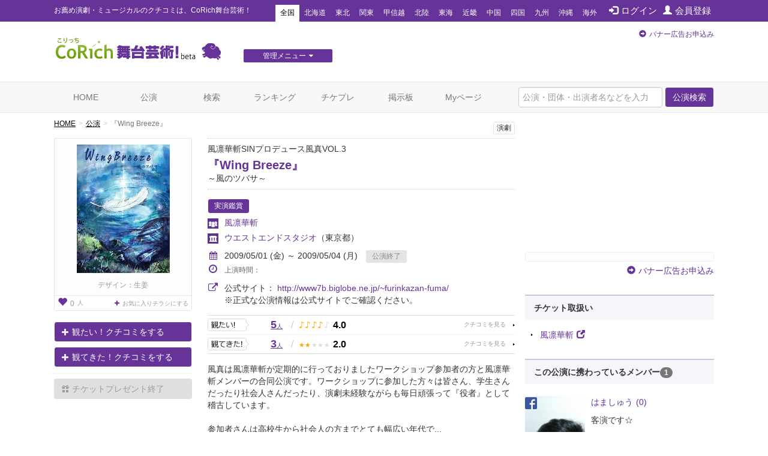

--- FILE ---
content_type: text/html; charset=utf-8
request_url: https://www.google.com/recaptcha/api2/aframe
body_size: 266
content:
<!DOCTYPE HTML><html><head><meta http-equiv="content-type" content="text/html; charset=UTF-8"></head><body><script nonce="GorL_gWXfbSTEOVr3bpxgA">/** Anti-fraud and anti-abuse applications only. See google.com/recaptcha */ try{var clients={'sodar':'https://pagead2.googlesyndication.com/pagead/sodar?'};window.addEventListener("message",function(a){try{if(a.source===window.parent){var b=JSON.parse(a.data);var c=clients[b['id']];if(c){var d=document.createElement('img');d.src=c+b['params']+'&rc='+(localStorage.getItem("rc::a")?sessionStorage.getItem("rc::b"):"");window.document.body.appendChild(d);sessionStorage.setItem("rc::e",parseInt(sessionStorage.getItem("rc::e")||0)+1);localStorage.setItem("rc::h",'1768914913831');}}}catch(b){}});window.parent.postMessage("_grecaptcha_ready", "*");}catch(b){}</script></body></html>

--- FILE ---
content_type: text/javascript;charset=UTF-8
request_url: https://s-rtb.send.microad.jp/ad?spot=cf1d963b5ca8a56004feba3cfa304e53&cb=microadCompass.AdRequestor.callback&url=https%3A%2F%2Fstage.corich.jp%2Fstage%2F13189&vo=true&mimes=%5B100%2C300%2C301%2C302%5D&cbt=6adeca878909ac019bdb8b81f1&pa=false&ar=false&ver=%5B%22compass.js.v1.20.1%22%5D
body_size: 158
content:
microadCompass.AdRequestor.callback({"spot":"cf1d963b5ca8a56004feba3cfa304e53","sequence":"2","impression_id":"126310189377734513"})

--- FILE ---
content_type: text/javascript;charset=UTF-8
request_url: https://s-rtb.send.microad.jp/ad?spot=f413c5ac32774f749673c55ed7d771a1&cb=microadCompass.AdRequestor.callback&url=https%3A%2F%2Fstage.corich.jp%2Fstage%2F13189&vo=true&mimes=%5B100%2C300%2C301%2C302%5D&cbt=bcede3162c2d58019bdb8b81de&pa=false&ar=false&ver=%5B%22compass.js.v1.20.1%22%5D
body_size: 158
content:
microadCompass.AdRequestor.callback({"spot":"f413c5ac32774f749673c55ed7d771a1","sequence":"2","impression_id":"126710189377734513"})

--- FILE ---
content_type: text/javascript;charset=UTF-8
request_url: https://s-rtb.send.microad.jp/ad?spot=e0bdc21891be94bba1414f98d8a31fd8&cb=microadCompass.AdRequestor.callback&url=https%3A%2F%2Fstage.corich.jp%2Fstage%2F13189&vo=true&mimes=%5B100%2C300%2C301%2C302%5D&cbt=831dd963f9fdf8019bdb8b8204&pa=false&ar=false&ver=%5B%22compass.js.v1.20.1%22%5D
body_size: 158
content:
microadCompass.AdRequestor.callback({"spot":"e0bdc21891be94bba1414f98d8a31fd8","sequence":"2","impression_id":"126910189377734513"})

--- FILE ---
content_type: text/javascript;charset=UTF-8
request_url: https://s-rtb.send.microad.jp/ad?spot=62af176cb0a817ddec86c2b4e014c59b&cb=microadCompass.AdRequestor.callback&url=https%3A%2F%2Fstage.corich.jp%2Fstage%2F13189&vo=true&mimes=%5B100%2C300%2C301%2C302%5D&cbt=bbf88b26d2c0e0019bdb8b81b3&pa=false&ar=false&ver=%5B%22compass.js.v1.20.1%22%5D
body_size: 159
content:
microadCompass.AdRequestor.callback({"spot":"62af176cb0a817ddec86c2b4e014c59b","sequence":"2","impression_id":"9223210189377734512"})

--- FILE ---
content_type: text/javascript;charset=UTF-8
request_url: https://s-rtb.send.microad.jp/ad?spot=2f677c3516dd8f1f7e12696b488d44fe&cb=microadCompass.AdRequestor.callback&url=https%3A%2F%2Fstage.corich.jp%2Fstage%2F13189&vo=true&mimes=%5B100%2C300%2C301%2C302%5D&cbt=984283a3a09ca8019bdb8b81b6&pa=false&ar=false&ver=%5B%22compass.js.v1.20.1%22%5D
body_size: 158
content:
microadCompass.AdRequestor.callback({"spot":"2f677c3516dd8f1f7e12696b488d44fe","sequence":"2","impression_id":"126410189377734513"})

--- FILE ---
content_type: text/javascript;charset=UTF-8
request_url: https://s-rtb.send.microad.jp/ad?spot=f413c5ac32774f749673c55ed7d771a1&cb=microadCompass.AdRequestor.callback&url=https%3A%2F%2Fstage.corich.jp%2Fstage%2F13189&vo=true&mimes=%5B100%2C300%2C301%2C302%5D&cbt=a801b86e4ce940019bdb8b81db&pa=false&ar=false&ver=%5B%22compass.js.v1.20.1%22%5D
body_size: 158
content:
microadCompass.AdRequestor.callback({"spot":"f413c5ac32774f749673c55ed7d771a1","sequence":"2","impression_id":"127110189377734513"})

--- FILE ---
content_type: text/javascript;charset=UTF-8
request_url: https://s-rtb.send.microad.jp/ad?spot=a91440aaf1ffb8e92edbad5a6e19321b&cb=microadCompass.AdRequestor.callback&url=https%3A%2F%2Fstage.corich.jp%2Fstage%2F13189&vo=true&mimes=%5B100%2C300%2C301%2C302%5D&cbt=1c3e14338c625b019bdb8b8205&pa=false&ar=false&ver=%5B%22compass.js.v1.20.1%22%5D
body_size: 158
content:
microadCompass.AdRequestor.callback({"spot":"a91440aaf1ffb8e92edbad5a6e19321b","sequence":"2","impression_id":"126110189377734513"})

--- FILE ---
content_type: text/javascript;charset=UTF-8
request_url: https://s-rtb.send.microad.jp/ad?spot=6df4aa8dbbf5de8e409df2976e9e667c&cb=microadCompass.AdRequestor.callback&url=https%3A%2F%2Fstage.corich.jp%2Fstage%2F13189&vo=true&mimes=%5B100%2C300%2C301%2C302%5D&cbt=c6ce4921200c28019bdb8b81f3&pa=false&ar=false&ver=%5B%22compass.js.v1.20.1%22%5D
body_size: 158
content:
microadCompass.AdRequestor.callback({"spot":"6df4aa8dbbf5de8e409df2976e9e667c","sequence":"2","impression_id":"126510189377734513"})

--- FILE ---
content_type: text/javascript;charset=UTF-8
request_url: https://s-rtb.send.microad.jp/ad?spot=4a44d0e377100bcc4c58c2c730bce9d2&cb=microadCompass.AdRequestor.callback&url=https%3A%2F%2Fstage.corich.jp%2Fstage%2F13189&vo=true&mimes=%5B100%2C300%2C301%2C302%5D&cbt=1b662944d1f839019bdb8b81b5&pa=false&ar=false&ver=%5B%22compass.js.v1.20.1%22%5D
body_size: 156
content:
microadCompass.AdRequestor.callback({"spot":"4a44d0e377100bcc4c58c2c730bce9d2","sequence":"2","impression_id":"310189377734512"})

--- FILE ---
content_type: text/javascript;charset=UTF-8
request_url: https://s-rtb.send.microad.jp/ad?spot=e0bdc21891be94bba1414f98d8a31fd8&cb=microadCompass.AdRequestor.callback&url=https%3A%2F%2Fstage.corich.jp%2Fstage%2F13189&vo=true&mimes=%5B100%2C300%2C301%2C302%5D&cbt=694dd4f7e1f750019bdb8b8207&pa=false&ar=false&ver=%5B%22compass.js.v1.20.1%22%5D
body_size: 158
content:
microadCompass.AdRequestor.callback({"spot":"e0bdc21891be94bba1414f98d8a31fd8","sequence":"2","impression_id":"126810189377734513"})

--- FILE ---
content_type: text/javascript;charset=UTF-8
request_url: https://s-rtb.send.microad.jp/ad?spot=6df4aa8dbbf5de8e409df2976e9e667c&cb=microadCompass.AdRequestor.callback&url=https%3A%2F%2Fstage.corich.jp%2Fstage%2F13189&vo=true&mimes=%5B100%2C300%2C301%2C302%5D&cbt=68476af6aa58a8019bdb8b81f0&pa=false&ar=false&ver=%5B%22compass.js.v1.20.1%22%5D
body_size: 158
content:
microadCompass.AdRequestor.callback({"spot":"6df4aa8dbbf5de8e409df2976e9e667c","sequence":"2","impression_id":"126010189377734513"})

--- FILE ---
content_type: text/javascript;charset=UTF-8
request_url: https://s-rtb.send.microad.jp/ad?spot=4a44d0e377100bcc4c58c2c730bce9d2&cb=microadCompass.AdRequestor.callback&url=https%3A%2F%2Fstage.corich.jp%2Fstage%2F13189&vo=true&mimes=%5B100%2C300%2C301%2C302%5D&cbt=a0d3b41f02b7a8019bdb8b81a2&pa=false&ar=false&ver=%5B%22compass.js.v1.20.1%22%5D
body_size: 160
content:
microadCompass.AdRequestor.callback({"spot":"4a44d0e377100bcc4c58c2c730bce9d2","sequence":"2","impression_id":"9222910189377734512"})

--- FILE ---
content_type: text/javascript;charset=UTF-8
request_url: https://s-rtb.send.microad.jp/ad?spot=62af176cb0a817ddec86c2b4e014c59b&cb=microadCompass.AdRequestor.callback&url=https%3A%2F%2Fstage.corich.jp%2Fstage%2F13189&vo=true&mimes=%5B100%2C300%2C301%2C302%5D&cbt=9a283562d68de8019bdb8b81a1&pa=false&ar=false&ver=%5B%22compass.js.v1.20.1%22%5D
body_size: 159
content:
microadCompass.AdRequestor.callback({"spot":"62af176cb0a817ddec86c2b4e014c59b","sequence":"2","impression_id":"9223110189377734512"})

--- FILE ---
content_type: text/javascript;charset=UTF-8
request_url: https://s-rtb.send.microad.jp/ad?spot=8c3f211eec6c843616fb13eb86c373b2&cb=microadCompass.AdRequestor.callback&url=https%3A%2F%2Fstage.corich.jp%2Fstage%2F13189&vo=true&mimes=%5B100%2C300%2C301%2C302%5D&cbt=3271aa54b537619bdb8b81a0&pa=false&ar=false&ver=%5B%22compass.js.v1.20.1%22%5D
body_size: 160
content:
microadCompass.AdRequestor.callback({"spot":"8c3f211eec6c843616fb13eb86c373b2","sequence":"2","impression_id":"9222710189377734512"})

--- FILE ---
content_type: text/javascript;charset=UTF-8
request_url: https://s-rtb.send.microad.jp/ad?spot=a91440aaf1ffb8e92edbad5a6e19321b&cb=microadCompass.AdRequestor.callback&url=https%3A%2F%2Fstage.corich.jp%2Fstage%2F13189&vo=true&mimes=%5B100%2C300%2C301%2C302%5D&cbt=6b34eceda4d930019bdb8b8218&pa=false&ar=false&ver=%5B%22compass.js.v1.20.1%22%5D
body_size: 158
content:
microadCompass.AdRequestor.callback({"spot":"a91440aaf1ffb8e92edbad5a6e19321b","sequence":"2","impression_id":"126210189377734513"})

--- FILE ---
content_type: text/javascript;charset=UTF-8
request_url: https://s-rtb.send.microad.jp/ad?spot=8c3f211eec6c843616fb13eb86c373b2&cb=microadCompass.AdRequestor.callback&url=https%3A%2F%2Fstage.corich.jp%2Fstage%2F13189&vo=true&mimes=%5B100%2C300%2C301%2C302%5D&cbt=7a3cd84c584470019bdb8b818f&pa=false&ar=false&ver=%5B%22compass.js.v1.20.1%22%5D
body_size: 159
content:
microadCompass.AdRequestor.callback({"spot":"8c3f211eec6c843616fb13eb86c373b2","sequence":"2","impression_id":"9223010189377734512"})

--- FILE ---
content_type: text/javascript;charset=UTF-8
request_url: https://s-rtb.send.microad.jp/ad?spot=cf1d963b5ca8a56004feba3cfa304e53&cb=microadCompass.AdRequestor.callback&url=https%3A%2F%2Fstage.corich.jp%2Fstage%2F13189&vo=true&mimes=%5B100%2C300%2C301%2C302%5D&cbt=d2bcc18fe00180019bdb8b81ee&pa=false&ar=false&ver=%5B%22compass.js.v1.20.1%22%5D
body_size: 158
content:
microadCompass.AdRequestor.callback({"spot":"cf1d963b5ca8a56004feba3cfa304e53","sequence":"2","impression_id":"127410189377734513"})

--- FILE ---
content_type: text/javascript;charset=UTF-8
request_url: https://s-rtb.send.microad.jp/ad?spot=2f677c3516dd8f1f7e12696b488d44fe&cb=microadCompass.AdRequestor.callback&url=https%3A%2F%2Fstage.corich.jp%2Fstage%2F13189&vo=true&mimes=%5B100%2C300%2C301%2C302%5D&cbt=6eee3a1f76825419bdb8b81dc&pa=false&ar=false&ver=%5B%22compass.js.v1.20.1%22%5D
body_size: 158
content:
microadCompass.AdRequestor.callback({"spot":"2f677c3516dd8f1f7e12696b488d44fe","sequence":"2","impression_id":"126610189377734513"})